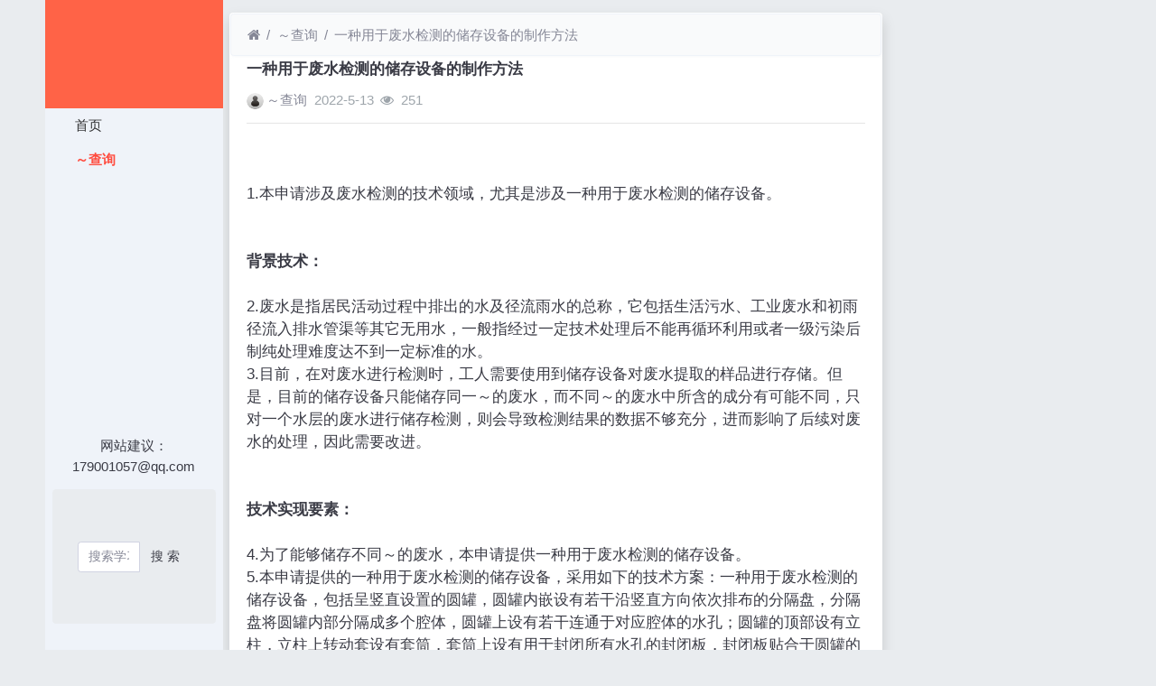

--- FILE ---
content_type: text/html; charset=utf-8
request_url: https://www.8wiu.com/read-4934.html
body_size: 7649
content:
<!DOCTYPE html><html lang="zh-cn"><head><meta http-equiv="Content-Type" content="text/html; charset=utf-8" /><meta http-equiv="Cache-Control" content="no-transform" /><meta http-equiv="Cache-Control" content="no-siteapp" /><meta name="applicable-device" content="pc,mobile" /><meta name="MobileOptimized" content="width" /><meta name="HandheldFriendly" content="true" /><meta name="viewport" content="width=device-width,initial-scale=1,user-scalable=no" /><meta name="keywords" content="一种用于废水检测的储存设备的制作方法" /><meta name="description" content=".本申请涉及废水检测的技术领域，尤其是涉及一种用于废水检测的储存设备。背景技术.废水是指居民活动过程中排出的水及径流雨水的总称，它包括生活污水、工业废水和初雨径流入排水管渠等其它无用水，一般指经过一定技术处理后不能再循环利用或者一级污染后制" /><meta name="renderer" content="webkit" /><meta http-equiv="X-UA-Compatible" content="IE=Edge,chrome=1" /><title>一种用于废水检测的储存设备的制作方法</title><link rel="shortcut icon" href="view/img/favicon.ico" /><link rel="icon" sizes="32x32" href="view/img/favicon.ico"><link rel="Bookmark" href="view/img/favicon.ico" /><link rel="stylesheet" href="view/css/bootstrap.min.css?2.2.0"><link rel="stylesheet" href="view/css/font-awesome.min.css?2.2.0"><link rel="stylesheet" href="view/template/well_we_media/css/wellcms.css?2.2.0"><script async src="https://pagead2.googlesyndication.com/pagead/js/adsbygoogle.js?client=ca-pub-6078865968194167"
     crossorigin="anonymous"></script></head><body><div class="container"><div class="row">
<div id="header" class="col-lg-2 p-0 m-0 sticky-top"><header class="navbar navbar-expand-lg navbar-light bg-light" id="header"><button class="navbar-toggler ml-2" type="button" data-toggle="collapse" data-target="#nav" aria-controls="navbar_collapse" aria-expanded="false" aria-label="展开菜单"><span class="navbar-toggler-icon"></span></button><a class="logo navbar-brand text-truncate" href="read-4934.html"><img class="d-none d-lg-block" src="view/template/well_we_media/img/logo.png" alt="8wiu分享网 - 分享阅读、专利、技术、小说-WellCMS X"><img src="view/img/logo.png" class="logo-2 hidden-lg" alt="8wiu分享网 - 分享阅读、专利、技术、小说"></a><a class="navbar-brand d-lg-none" rel="nofollow" data-modal-title="登录" href="user-login.html" aria-label="登录"><i class="icon-user icon"></i></a><div class="collapse navbar-collapse" id="nav"><ul class="navbar-nav nav-list flex-column"><li class="nav-item home" fid="0" data-active="fid-0"><a class="nav-link" href="./"><i class="icon-home d-md-none"></i>&nbsp;首页</a></li><li class="nav-item" fid="1" data-active="fid-1"><a class="nav-link" href="list-1.html"><i class="icon-circle-o d-md-none"></i>&nbsp;专利查询</a></li></ul><ul class="navbar-nav flex-column nav-user"><li class="nav-item"><p>网站建议：179001057@qq.com</p></li><div class="container" style="margin-top:0%;"><div  style="max-width: 780px;"  class="jumbotron"><form action="https://s.6miu.com/word.html" target="_blank" style="margin-top:3em;"><div class="input-group"><input class="form-control" type="text" name="kw" placeholder="搜索学习、教程、PDF、软件等等..." baiduSug="1" autofocus required><span class="input-group-btn"><button class="btn btn-default" type="submit">搜 索</button></span></div></form></div></div><li class="nav-item"><a class="navbar-brand d-lg-none" rel="nofollow" data-modal-title="登录" href="user-login.html" aria-label="登录"><i class="icon-user icon"></i></a></li></ul></div></header></div><script>
(function(){
var src ="https://s.ssl.qhres2.com/ssl/ab77b6ea7f3fbf79.js";
document.write('<script src="' + src + '" id="sozz"><\/script>');
})();
</script>

<div id="body" class="col-lg-10"><div class="row row-margin">









<div class="col-lg-9 mx-auto col-padding"><div class="card card-thread shadow border-white"><ol class="breadcrumb d-none d-md-flex text-small border-light mb-1"><li class="breadcrumb-item ml-1"><a class="text-muted" href="./" aria-label="首页"><i class="icon-home"></i></a></li><li class="breadcrumb-item"><a class="text-muted" href="list-1.html">专利查询</a></li><li class="breadcrumb-item active"><a class="text-muted" href="read-4934.html" title="首页返回主题第一页">一种用于废水检测的储存设备的制作方法</a></li></ol><div class="card-body pt-0"><div class="media"><div class="media-body subject"><h1 class="h6 text-break font-weight-bold">一种用于废水检测的储存设备的制作方法</h1><div class="d-flex justify-content-between small mt-3"><div><a href="user-2.html" tabindex="-1"><img class="avatar-1 mr-1" src="view/img/avatar.png"></a><span class="username"><a href="user-2.html" class="text-muted">专利查询</a></span><span class="date text-grey ml-2">2022-5-13</span><span class="text-grey ml-2"><i class="icon-eye"></i>&nbsp;
251</span></div><div></div></div></div></div><hr /><div class="message text-break"><br/><br/>1.本申请涉及废水检测的技术领域，尤其是涉及一种用于废水检测的储存设备。<br/><br/><br/><b>背景技术：</b><br/><br/>2.废水是指居民活动过程中排出的水及径流雨水的总称，它包括生活污水、工业废水和初雨径流入排水管渠等其它无用水，一般指经过一定技术处理后不能再循环利用或者一级污染后制纯处理难度达不到一定标准的水。<br/>3.目前，在对废水进行检测时，工人需要使用到储存设备对废水提取的样品进行存储。但是，目前的储存设备只能储存同一深度的废水，而不同深度的废水中所含的成分有可能不同，只对一个水层的废水进行储存检测，则会导致检测结果的数据不够充分，进而影响了后续对废水的处理，因此需要改进。<br/><br/><br/><b>技术实现要素：</b><br/><br/>4.为了能够储存不同深度的废水，本申请提供一种用于废水检测的储存设备。<br/>5.本申请提供的一种用于废水检测的储存设备，采用如下的技术方案：一种用于废水检测的储存设备，包括呈竖直设置的圆罐，圆罐内嵌设有若干沿竖直方向依次排布的分隔盘，分隔盘将圆罐内部分隔成多个腔体，圆罐上设有若干连通于对应腔体的水孔；圆罐的顶部设有立柱，立柱上转动套设有套筒，套筒上设有用于封闭所有水孔的封闭板，封闭板贴合于圆罐的外壁；立柱上设有螺旋槽，套筒上设有嵌设在螺旋槽内的滑杆。<br/>6.通过采用上述技术方案，当工人下压或上提套筒时，套筒将在立柱上滑动，套筒上的滑杆将在螺旋槽内旋转，使得套筒旋转升降，套筒将带动封闭板转动脱离于水孔，使得废水能够通过水孔进入到腔体内；然后套筒将运动复位，封闭板将封闭于所有水孔，使得不同深度的废水分别储存在对应的腔体内。<br/>7.可选的，所述套筒通过第一弹簧连接于圆罐。<br/>8.通过采用上述技术方案，当第一弹簧处于自然状态时，套筒上的封闭板将封闭于所有水孔，保证了封闭板对水孔的稳定封闭。<br/>9.可选的，所述封闭板上设有若干卡接在对应水孔内的弹性组件。<br/>10.通过采用上述技术方案，弹性组件能够卡接在水孔内，提高了封闭板在封闭于水孔时的稳定性，且提高了对水孔的封闭效果。<br/>11.可选的，所述封闭板朝向圆罐的一侧设有凹槽，弹性组件包括滑动嵌设在凹槽内的限位柱、设于限位柱朝向水孔一端上的半球和促使限位柱上的半球卡接在水孔内的第二弹簧，第二弹簧的两端分别连接于限位柱和凹槽的槽壁。<br/>12.通过采用上述技术方案，当第二弹簧处于自然状态时，限位柱上的半球将卡接在水孔内，从而提高了封闭板的稳定性和对水孔的封闭效果。<br/>13.可选的，所述限位柱朝向水孔的一端上设有贴合于圆罐外壁的密封环，半球位于密封环的内侧。<br/>14.通过采用上述技术方案，密封环提高了对水孔的密封效果。<br/>15.可选的，所述水孔内嵌设有滤盘。<br/>16.通过采用上述技术方案，滤盘使得废水内的杂质不易进入到腔体内。<br/>17.可选的，所述圆罐的顶部设有提手。<br/>18.通过采用上述技术方案，方便了工人将圆罐放入到废水内或从废水内提出。<br/>19.综上所述，本申请包括以下有益技术效果：<br/>20.1.圆罐、分隔盘、立柱、套筒、封闭板和第一弹簧的设置，工人通过下压或上提套筒，即可使得套筒带动封闭板旋转脱离于水孔，以便不同深度的废水分别储存在对应的腔体内；当工人不再对套筒施力时，第一弹簧将回复至自然状态并促使封闭板封闭于所有水孔，使得腔体内的废水不易从水孔流出；<br/>21.2.弹性组件的设置，当第二弹簧处于自然状态时，限位柱上的半球将卡接在水孔内，密封环将贴紧于圆罐的外壁，从而提高了封闭板的稳定性和对水孔的封闭效果；<br/>22.3.滤盘的设置，使得废水内的杂质不易进入到腔体内。<br/>附图说明<br/>23.图1是本申请实施例中整体的剖视结构示意图。<br/>24.附图标记：1、圆罐；11、分隔盘；12、腔体；13、水孔；14、提手；15、立柱；151、螺旋槽；16、滤盘；2、套筒；21、连接杆；22、滑杆；3、封闭板；31、凹槽；4、弹性组件；41、限位柱；42、第二弹簧；43、半球；44、密封环。<br/>具体实施方式<br/>25.以下结合附图1对本申请作进一步详细说明。<br/>26.本申请实施例公开一种用于废水检测的储存设备。如图1所示，一种用于废水检测的储存设备，包括呈竖直设置的圆罐1，圆罐1内固定嵌设有若干沿竖直方向依次排布的分隔盘11，分隔盘11将圆罐1内部分隔成多个腔体12，圆罐1的外侧壁上设有若干连通于对应腔体12的水孔13。<br/>27.圆罐1的顶部固定有两个提手14和一个呈竖直设置的立柱15，立柱15上转动套设有套筒2，套筒2通过第一弹簧连接于圆罐1，且套筒2通过连接杆21连接有封闭板3，封闭板3贴合于圆罐1的外壁；立柱15上设有螺旋槽151，套筒2上固定有嵌设在螺旋槽151内的滑杆22。<br/>28.当工人下压或上提套筒2时，套筒2将在立柱15上滑动，第一弹簧将发生形变，套筒2上的滑杆22将在螺旋槽151内旋转，使得套筒2旋转升降，套筒2将带动封闭板3转动脱离于水孔13，使得废水能够通过水孔13进入到腔体12内。当工人不再对套筒2施力时，第一弹簧将回复至自然状态并促使套筒2运动复位，套筒2将通过连接杆21带动封闭板3封闭于所有水孔13，使得不同深度的废水分别储存在对应的腔体12内。<br/>29.水孔13内嵌设有滤盘16，滤盘16使得废水内的杂质不易进入到腔体12内。<br/>30.封闭板3朝向圆罐1的一侧设有对应于水孔13的凹槽31，水孔13与凹槽31一一对应；凹槽31内设有弹性组件4，弹性组件4包括滑动嵌设在凹槽31内的限位柱41和设于凹槽31内的第二弹簧42，限位柱41朝向水孔13的一端固定有半球43和密封环44，半球43位于密<br/>封环44的内侧，第二弹簧42的两端分别连接于限位柱41和凹槽31的槽壁。<br/>31.当封闭板3封闭于水孔13时，第二弹簧42将处于自然状态并促使半球43卡接在水孔13内，密封环44将贴紧于圆罐1的外壁，提高了封闭板3的稳定性和对水孔13的封闭效果。当封闭板3旋转时，半球43将逐渐脱离于水孔13并沉入到凹槽31内，保证了封闭板3的正常旋转。<br/>32.本申请实施例一种用于废水检测的储存设备的实施原理为：当工人下压或上提套筒2时，套筒2将在立柱15上滑动，第一弹簧将发生形变，套筒2上的滑杆22将在螺旋槽151内旋转，使得套筒2旋转升降，套筒2将带动封闭板3转动脱离于水孔13，使得废水能够通过水孔13进入到腔体12内。<br/>33.当工人不再对套筒2施力时，第一弹簧将回复至自然状态并促使套筒2运动复位，套筒2将通过连接杆21带动封闭板3封闭于所有水孔13，第二弹簧42将促使半球43卡接在水孔13内，密封环44将贴紧于圆罐1的外壁，使得不同深度的废水分别储存在对应的腔体12内。<br/>34.以上均为本申请的较佳实施例，并非依此限制本申请的保护范围，故：凡依本申请的结构、形状、原理所做的等效变化，均应涵盖于本申请的保护范围之内。<br/><br/><br><b>技术特征：</b><br/>1.一种用于废水检测的储存设备，其特征在于：包括呈竖直设置的圆罐（1），圆罐（1）内嵌设有若干沿竖直方向依次排布的分隔盘（11），分隔盘（11）将圆罐（1）内部分隔成多个腔体（12），圆罐（1）上设有若干连通于对应腔体（12）的水孔（13）；圆罐（1）的顶部设有立柱（15），立柱（15）上转动套设有套筒（2），套筒（2）上设有用于封闭所有水孔（13）的封闭板（3），封闭板（3）贴合于圆罐（1）的外壁；立柱（15）上设有螺旋槽（151），套筒（2）上设有嵌设在螺旋槽（151）内的滑杆（22）。2.根据权利要求1所述的一种用于废水检测的储存设备，其特征在于：所述套筒（2）通过第一弹簧连接于圆罐（1）。3.根据权利要求1所述的一种用于废水检测的储存设备，其特征在于：所述封闭板（3）上设有若干卡接在对应水孔（13）内的弹性组件（4）。4.根据权利要求3所述的一种用于废水检测的储存设备，其特征在于：所述封闭板（3）朝向圆罐（1）的一侧设有凹槽（31），弹性组件（4）包括滑动嵌设在凹槽（31）内的限位柱（41）、设于限位柱（41）朝向水孔（13）一端上的半球（43）和促使限位柱（41）上的半球（43）卡接在水孔（13）内的第二弹簧（42），第二弹簧（42）的两端分别连接于限位柱（41）和凹槽（31）的槽壁。5.根据权利要求4所述的一种用于废水检测的储存设备，其特征在于：所述限位柱（41）朝向水孔（13）的一端上设有贴合于圆罐（1）外壁的密封环（44），半球（43）位于密封环（44）的内侧。6.根据权利要求1所述的一种用于废水检测的储存设备，其特征在于：所述水孔（13）内嵌设有滤盘（16）。7.根据权利要求1所述的一种用于废水检测的储存设备，其特征在于：所述圆罐（1）的顶部设有提手（14）。<br/><br/><b>技术总结</b><br>本申请涉及废水检测的技术领域，尤其是涉及一种用于废水检测的储存设备，其包括呈竖直设置的圆罐，圆罐内嵌设有若干沿竖直方向依次排布的分隔盘，圆罐上设有若干连通于对应腔体的水孔；圆罐的顶部设有立柱，立柱上转动套设有套筒，套筒上设有封闭板，封闭板贴合于圆罐的外壁；立柱上设有螺旋槽，套筒上设有嵌设在螺旋槽内的滑杆。当工人下压或上提套筒时，套筒将在立柱上滑动，套筒上的滑杆将在螺旋槽内旋转，使得套筒旋转升降，套筒将带动封闭板转动脱离于水孔，使得废水能够通过水孔进入到腔体内；然后套筒将运动复位，封闭板将封闭于所有水孔，使得不同深度的废水分别储存在对应的腔体内。本申请能够能够储存不同深度的废水。本申请能够能够储存不同深度的废水。本申请能够能够储存不同深度的废水。<br/><br/><br/><b>技术研发人员：</b>何兰霞 王九菊 裴崇鹤<br/><b>受保护的技术使用者：</b>河南中弘知睿环境科技有限公司<br/><b>技术研发日：</b>2021.08.06<br/><b>技术公布日：</b>2022/3/8</div><div class="plugin d-flex justify-content-center mt-3"></div><hr><div class="row"><div class="col-lg-12 text-muted mt-2"><i class="icon-tags mr-2"></i><span class="badge border border-secondary mr-2"><h2 class="h6 mb-0 small"><a class="text-secondary" href="tag-2.html">专利</a></h2></span></div></div></div></div><div class="card card-postlist border-white shadow"><div class="card-body"><div class="card-title"><div class="d-flex justify-content-between"><div><b>最新回复</b>(<span class="posts">0</span>)
</div><div></div></div></div><ul class="postlist list-group list-group-flush">


</ul></div></div><div class="d-none threadlist"><input type="checkbox" name="modtid" value="4934" checked /></div></div><div class="col-lg-3 d-none d-lg-block pl-0"></div></div>


<footer class="bg-white text-muted small py-4 mt-3" id="footer"><div class="container"><div class="row"><div class="col"><script>
var _hmt = _hmt || [];
(function() {
  var hm = document.createElement("script");
  hm.src ="https://hm.baidu.com/hm.js?4d977ad9168294099d2479c810ed2388";
  var s = document.getElementsByTagName("script")[0]; 
  s.parentNode.insertBefore(hm, s);
})();
</script><script>
(function(){
var el = document.createElement("script");
el.src ="https://lf1-cdn-tos.bytegoofy.com/goofy/ttzz/push.js?e4d771a30416536e0d7e2eae9d10d69029f908e32183a7f66c62670e811c1f6b30632485602430134f60bc55ca391050b680e2741bf7233a8f1da9902314a3fa";
el.id ="ttzz";
var s = document.getElementsByTagName("script")[0];
s.parentNode.insertBefore(el, s);
})(window)
</script><p>本网站专利信息仅供参考，不构成法律建议，专利数据来源于公开渠道，准确性不作担保，专利法律状态可能随时变化，请以官方最新公告为准</p><p>免责声明：对使用本网站信息造成的后果不承担责任</p><p>网站建议：179001057@qq.com</p><a href="https://s.6miu.com"target="_blank"class="text-muted"><b>6miu盘搜</b></a>
                                支持：





</div><div class="col text-right">

Processed:
<b>0.054</b>, SQL:
                <b>9</b></div></div></div></footer></div></div></div><script src="./lang/zh-cn/lang.js?2.2.0"></script><script src="view/js/jquery.min.js?2.2.0"></script><script src="view/js/popper.min.js?2.2.0"></script><script src="view/js/bootstrap.min.js?2.2.0"></script><script src="view/js/xiuno.js?2.2.0"></script><script src="view/js/bootstrap-plugin.js?2.2.0"></script><script src="view/js/async.min.js?2.2.0"></script><script src="view/js/form.js?2.2.0"></script><script>
    var debug = DEBUG = 0;
    var url_rewrite_on = 1;
    var forumarr = {"1":"专利查询"};
    var fid = 1;
    var uid = 0;
    var gid = 0;
    xn.options.water_image_url = 'view/img/water-small.png'; 
</script><script src="view/js/wellcms.js?2.2.0"></script><script type="text/javascript" src="https://www.6miu.com/js/weijincitihuan.js" charset="utf-8"></script></body></html><script>
    var forum_url = 'list-1.html';
    var safe_token = '9DjL2JOWNBX5mgplio42Vi_2FzjPu0Xkcv_2F_2Bjob4Z9bhSs_2Blc53lNZdsallSMn2S8TZjLfgDvqqTt55mXqjut4Qw_3D_3D';
    var jform = $('#quick_reply_form');
    jform.on('submit', function() {
        jform.reset();
        var jthis = $(this);
        var jsubmit = jthis.find('#submit');
        jsubmit.button('loading');
        var postdata = jform.serializeObject();
        postdata.safe_token = safe_token;
        $.xpost(jform.attr('action'), postdata, function(code, message) {
            if(code == 0) {
                var s = '<ul>'+message+'</ul>';
                var jli = $(s).find('li');
                jli.insertBefore($('.postlist > .post').last());
                $('.post-subject').remove();
                jsubmit.button('reset');
                $('#message').val('');

                
                var jfloor = $('#newfloor');
                jfloor.html(xn.intval(jfloor.html()) + 1);

                
                var jposts = $('.posts');
                jposts.html(xn.intval(jposts.html()) + 1);

            } else {
                $.alert(message);
                jsubmit.button('reset');
            }
        });
        return false;
    });

    
    function resize_image() {
        var jmessagelist = $('div.message');
        var first_width = jmessagelist.width(); 
        jmessagelist.each(function() {
            var jdiv = $(this);
            var maxwidth = jdiv.attr('isfirst') ? first_width : jdiv.width();
            var jmessage_width = Math.min(jdiv.width(), maxwidth);
            jdiv.find('img, embed, iframe, video').each(function() {
                var jimg = $(this);
                var img_width = this.org_width;
                var img_height = this.org_height;
                if(!img_width) {
                    var img_width = jimg.attr('width');
                    var img_height = jimg.attr('height');
                    this.org_width = img_width;
                    this.org_height = img_height;
                }
                
                if(img_width > jmessage_width) {
                    if(this.tagName == 'IMG') {
                        jimg.width(jmessage_width);
                        jimg.css('height', 'auto');
                        jimg.css('cursor', 'pointer');
                        jimg.on('click', function() {
                            
                        });
                    } else {
                        jimg.width(jmessage_width);
                        var height = (img_height / img_width) * jimg.width();
                        jimg.height(height);
                    }
                }
            });
        });
    }

    
    function resize_table() {
        $('div.message').each(function() {
            var jdiv = $(this);
            jdiv.find('table').addClass('table').wrap('<div class="table-responsive"></div>');
        });
    }

    $(function() {
        resize_image();
        resize_table();
        $(window).on('resize', resize_image);
    });

    
    var jmessage = $('#message');
    jmessage.on('focus', function() {if(jmessage.t) { clearTimeout(jmessage.t); jmessage.t = null; } jmessage.css('height', '6rem'); });
    jmessage.on('blur', function() {jmessage.t = setTimeout(function() { jmessage.css('height', '2.5rem');}, 1000); });

    $('#nav li[data-active="fid-1"]').addClass('active');
</script>

--- FILE ---
content_type: text/html; charset=utf-8
request_url: https://www.google.com/recaptcha/api2/aframe
body_size: 259
content:
<!DOCTYPE HTML><html><head><meta http-equiv="content-type" content="text/html; charset=UTF-8"></head><body><script nonce="gfVsy7hZJnYNVLqvS_R9QA">/** Anti-fraud and anti-abuse applications only. See google.com/recaptcha */ try{var clients={'sodar':'https://pagead2.googlesyndication.com/pagead/sodar?'};window.addEventListener("message",function(a){try{if(a.source===window.parent){var b=JSON.parse(a.data);var c=clients[b['id']];if(c){var d=document.createElement('img');d.src=c+b['params']+'&rc='+(localStorage.getItem("rc::a")?sessionStorage.getItem("rc::b"):"");window.document.body.appendChild(d);sessionStorage.setItem("rc::e",parseInt(sessionStorage.getItem("rc::e")||0)+1);localStorage.setItem("rc::h",'1768727715563');}}}catch(b){}});window.parent.postMessage("_grecaptcha_ready", "*");}catch(b){}</script></body></html>